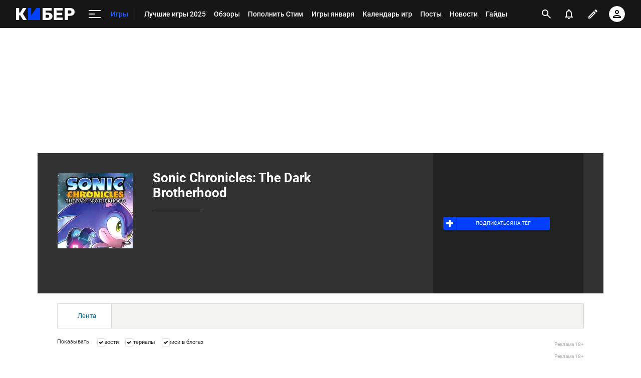

--- FILE ---
content_type: text/html; charset=utf-8
request_url: https://www.google.com/recaptcha/api2/anchor?ar=1&k=6LfctWkUAAAAAA0IBo4Q7wlWetU0jcVC7v5BXbFT&co=aHR0cHM6Ly9jeWJlci5zcG9ydHMucnU6NDQz&hl=en&v=PoyoqOPhxBO7pBk68S4YbpHZ&size=invisible&badge=inline&anchor-ms=20000&execute-ms=30000&cb=1ssy2wvav8zb
body_size: 49328
content:
<!DOCTYPE HTML><html dir="ltr" lang="en"><head><meta http-equiv="Content-Type" content="text/html; charset=UTF-8">
<meta http-equiv="X-UA-Compatible" content="IE=edge">
<title>reCAPTCHA</title>
<style type="text/css">
/* cyrillic-ext */
@font-face {
  font-family: 'Roboto';
  font-style: normal;
  font-weight: 400;
  font-stretch: 100%;
  src: url(//fonts.gstatic.com/s/roboto/v48/KFO7CnqEu92Fr1ME7kSn66aGLdTylUAMa3GUBHMdazTgWw.woff2) format('woff2');
  unicode-range: U+0460-052F, U+1C80-1C8A, U+20B4, U+2DE0-2DFF, U+A640-A69F, U+FE2E-FE2F;
}
/* cyrillic */
@font-face {
  font-family: 'Roboto';
  font-style: normal;
  font-weight: 400;
  font-stretch: 100%;
  src: url(//fonts.gstatic.com/s/roboto/v48/KFO7CnqEu92Fr1ME7kSn66aGLdTylUAMa3iUBHMdazTgWw.woff2) format('woff2');
  unicode-range: U+0301, U+0400-045F, U+0490-0491, U+04B0-04B1, U+2116;
}
/* greek-ext */
@font-face {
  font-family: 'Roboto';
  font-style: normal;
  font-weight: 400;
  font-stretch: 100%;
  src: url(//fonts.gstatic.com/s/roboto/v48/KFO7CnqEu92Fr1ME7kSn66aGLdTylUAMa3CUBHMdazTgWw.woff2) format('woff2');
  unicode-range: U+1F00-1FFF;
}
/* greek */
@font-face {
  font-family: 'Roboto';
  font-style: normal;
  font-weight: 400;
  font-stretch: 100%;
  src: url(//fonts.gstatic.com/s/roboto/v48/KFO7CnqEu92Fr1ME7kSn66aGLdTylUAMa3-UBHMdazTgWw.woff2) format('woff2');
  unicode-range: U+0370-0377, U+037A-037F, U+0384-038A, U+038C, U+038E-03A1, U+03A3-03FF;
}
/* math */
@font-face {
  font-family: 'Roboto';
  font-style: normal;
  font-weight: 400;
  font-stretch: 100%;
  src: url(//fonts.gstatic.com/s/roboto/v48/KFO7CnqEu92Fr1ME7kSn66aGLdTylUAMawCUBHMdazTgWw.woff2) format('woff2');
  unicode-range: U+0302-0303, U+0305, U+0307-0308, U+0310, U+0312, U+0315, U+031A, U+0326-0327, U+032C, U+032F-0330, U+0332-0333, U+0338, U+033A, U+0346, U+034D, U+0391-03A1, U+03A3-03A9, U+03B1-03C9, U+03D1, U+03D5-03D6, U+03F0-03F1, U+03F4-03F5, U+2016-2017, U+2034-2038, U+203C, U+2040, U+2043, U+2047, U+2050, U+2057, U+205F, U+2070-2071, U+2074-208E, U+2090-209C, U+20D0-20DC, U+20E1, U+20E5-20EF, U+2100-2112, U+2114-2115, U+2117-2121, U+2123-214F, U+2190, U+2192, U+2194-21AE, U+21B0-21E5, U+21F1-21F2, U+21F4-2211, U+2213-2214, U+2216-22FF, U+2308-230B, U+2310, U+2319, U+231C-2321, U+2336-237A, U+237C, U+2395, U+239B-23B7, U+23D0, U+23DC-23E1, U+2474-2475, U+25AF, U+25B3, U+25B7, U+25BD, U+25C1, U+25CA, U+25CC, U+25FB, U+266D-266F, U+27C0-27FF, U+2900-2AFF, U+2B0E-2B11, U+2B30-2B4C, U+2BFE, U+3030, U+FF5B, U+FF5D, U+1D400-1D7FF, U+1EE00-1EEFF;
}
/* symbols */
@font-face {
  font-family: 'Roboto';
  font-style: normal;
  font-weight: 400;
  font-stretch: 100%;
  src: url(//fonts.gstatic.com/s/roboto/v48/KFO7CnqEu92Fr1ME7kSn66aGLdTylUAMaxKUBHMdazTgWw.woff2) format('woff2');
  unicode-range: U+0001-000C, U+000E-001F, U+007F-009F, U+20DD-20E0, U+20E2-20E4, U+2150-218F, U+2190, U+2192, U+2194-2199, U+21AF, U+21E6-21F0, U+21F3, U+2218-2219, U+2299, U+22C4-22C6, U+2300-243F, U+2440-244A, U+2460-24FF, U+25A0-27BF, U+2800-28FF, U+2921-2922, U+2981, U+29BF, U+29EB, U+2B00-2BFF, U+4DC0-4DFF, U+FFF9-FFFB, U+10140-1018E, U+10190-1019C, U+101A0, U+101D0-101FD, U+102E0-102FB, U+10E60-10E7E, U+1D2C0-1D2D3, U+1D2E0-1D37F, U+1F000-1F0FF, U+1F100-1F1AD, U+1F1E6-1F1FF, U+1F30D-1F30F, U+1F315, U+1F31C, U+1F31E, U+1F320-1F32C, U+1F336, U+1F378, U+1F37D, U+1F382, U+1F393-1F39F, U+1F3A7-1F3A8, U+1F3AC-1F3AF, U+1F3C2, U+1F3C4-1F3C6, U+1F3CA-1F3CE, U+1F3D4-1F3E0, U+1F3ED, U+1F3F1-1F3F3, U+1F3F5-1F3F7, U+1F408, U+1F415, U+1F41F, U+1F426, U+1F43F, U+1F441-1F442, U+1F444, U+1F446-1F449, U+1F44C-1F44E, U+1F453, U+1F46A, U+1F47D, U+1F4A3, U+1F4B0, U+1F4B3, U+1F4B9, U+1F4BB, U+1F4BF, U+1F4C8-1F4CB, U+1F4D6, U+1F4DA, U+1F4DF, U+1F4E3-1F4E6, U+1F4EA-1F4ED, U+1F4F7, U+1F4F9-1F4FB, U+1F4FD-1F4FE, U+1F503, U+1F507-1F50B, U+1F50D, U+1F512-1F513, U+1F53E-1F54A, U+1F54F-1F5FA, U+1F610, U+1F650-1F67F, U+1F687, U+1F68D, U+1F691, U+1F694, U+1F698, U+1F6AD, U+1F6B2, U+1F6B9-1F6BA, U+1F6BC, U+1F6C6-1F6CF, U+1F6D3-1F6D7, U+1F6E0-1F6EA, U+1F6F0-1F6F3, U+1F6F7-1F6FC, U+1F700-1F7FF, U+1F800-1F80B, U+1F810-1F847, U+1F850-1F859, U+1F860-1F887, U+1F890-1F8AD, U+1F8B0-1F8BB, U+1F8C0-1F8C1, U+1F900-1F90B, U+1F93B, U+1F946, U+1F984, U+1F996, U+1F9E9, U+1FA00-1FA6F, U+1FA70-1FA7C, U+1FA80-1FA89, U+1FA8F-1FAC6, U+1FACE-1FADC, U+1FADF-1FAE9, U+1FAF0-1FAF8, U+1FB00-1FBFF;
}
/* vietnamese */
@font-face {
  font-family: 'Roboto';
  font-style: normal;
  font-weight: 400;
  font-stretch: 100%;
  src: url(//fonts.gstatic.com/s/roboto/v48/KFO7CnqEu92Fr1ME7kSn66aGLdTylUAMa3OUBHMdazTgWw.woff2) format('woff2');
  unicode-range: U+0102-0103, U+0110-0111, U+0128-0129, U+0168-0169, U+01A0-01A1, U+01AF-01B0, U+0300-0301, U+0303-0304, U+0308-0309, U+0323, U+0329, U+1EA0-1EF9, U+20AB;
}
/* latin-ext */
@font-face {
  font-family: 'Roboto';
  font-style: normal;
  font-weight: 400;
  font-stretch: 100%;
  src: url(//fonts.gstatic.com/s/roboto/v48/KFO7CnqEu92Fr1ME7kSn66aGLdTylUAMa3KUBHMdazTgWw.woff2) format('woff2');
  unicode-range: U+0100-02BA, U+02BD-02C5, U+02C7-02CC, U+02CE-02D7, U+02DD-02FF, U+0304, U+0308, U+0329, U+1D00-1DBF, U+1E00-1E9F, U+1EF2-1EFF, U+2020, U+20A0-20AB, U+20AD-20C0, U+2113, U+2C60-2C7F, U+A720-A7FF;
}
/* latin */
@font-face {
  font-family: 'Roboto';
  font-style: normal;
  font-weight: 400;
  font-stretch: 100%;
  src: url(//fonts.gstatic.com/s/roboto/v48/KFO7CnqEu92Fr1ME7kSn66aGLdTylUAMa3yUBHMdazQ.woff2) format('woff2');
  unicode-range: U+0000-00FF, U+0131, U+0152-0153, U+02BB-02BC, U+02C6, U+02DA, U+02DC, U+0304, U+0308, U+0329, U+2000-206F, U+20AC, U+2122, U+2191, U+2193, U+2212, U+2215, U+FEFF, U+FFFD;
}
/* cyrillic-ext */
@font-face {
  font-family: 'Roboto';
  font-style: normal;
  font-weight: 500;
  font-stretch: 100%;
  src: url(//fonts.gstatic.com/s/roboto/v48/KFO7CnqEu92Fr1ME7kSn66aGLdTylUAMa3GUBHMdazTgWw.woff2) format('woff2');
  unicode-range: U+0460-052F, U+1C80-1C8A, U+20B4, U+2DE0-2DFF, U+A640-A69F, U+FE2E-FE2F;
}
/* cyrillic */
@font-face {
  font-family: 'Roboto';
  font-style: normal;
  font-weight: 500;
  font-stretch: 100%;
  src: url(//fonts.gstatic.com/s/roboto/v48/KFO7CnqEu92Fr1ME7kSn66aGLdTylUAMa3iUBHMdazTgWw.woff2) format('woff2');
  unicode-range: U+0301, U+0400-045F, U+0490-0491, U+04B0-04B1, U+2116;
}
/* greek-ext */
@font-face {
  font-family: 'Roboto';
  font-style: normal;
  font-weight: 500;
  font-stretch: 100%;
  src: url(//fonts.gstatic.com/s/roboto/v48/KFO7CnqEu92Fr1ME7kSn66aGLdTylUAMa3CUBHMdazTgWw.woff2) format('woff2');
  unicode-range: U+1F00-1FFF;
}
/* greek */
@font-face {
  font-family: 'Roboto';
  font-style: normal;
  font-weight: 500;
  font-stretch: 100%;
  src: url(//fonts.gstatic.com/s/roboto/v48/KFO7CnqEu92Fr1ME7kSn66aGLdTylUAMa3-UBHMdazTgWw.woff2) format('woff2');
  unicode-range: U+0370-0377, U+037A-037F, U+0384-038A, U+038C, U+038E-03A1, U+03A3-03FF;
}
/* math */
@font-face {
  font-family: 'Roboto';
  font-style: normal;
  font-weight: 500;
  font-stretch: 100%;
  src: url(//fonts.gstatic.com/s/roboto/v48/KFO7CnqEu92Fr1ME7kSn66aGLdTylUAMawCUBHMdazTgWw.woff2) format('woff2');
  unicode-range: U+0302-0303, U+0305, U+0307-0308, U+0310, U+0312, U+0315, U+031A, U+0326-0327, U+032C, U+032F-0330, U+0332-0333, U+0338, U+033A, U+0346, U+034D, U+0391-03A1, U+03A3-03A9, U+03B1-03C9, U+03D1, U+03D5-03D6, U+03F0-03F1, U+03F4-03F5, U+2016-2017, U+2034-2038, U+203C, U+2040, U+2043, U+2047, U+2050, U+2057, U+205F, U+2070-2071, U+2074-208E, U+2090-209C, U+20D0-20DC, U+20E1, U+20E5-20EF, U+2100-2112, U+2114-2115, U+2117-2121, U+2123-214F, U+2190, U+2192, U+2194-21AE, U+21B0-21E5, U+21F1-21F2, U+21F4-2211, U+2213-2214, U+2216-22FF, U+2308-230B, U+2310, U+2319, U+231C-2321, U+2336-237A, U+237C, U+2395, U+239B-23B7, U+23D0, U+23DC-23E1, U+2474-2475, U+25AF, U+25B3, U+25B7, U+25BD, U+25C1, U+25CA, U+25CC, U+25FB, U+266D-266F, U+27C0-27FF, U+2900-2AFF, U+2B0E-2B11, U+2B30-2B4C, U+2BFE, U+3030, U+FF5B, U+FF5D, U+1D400-1D7FF, U+1EE00-1EEFF;
}
/* symbols */
@font-face {
  font-family: 'Roboto';
  font-style: normal;
  font-weight: 500;
  font-stretch: 100%;
  src: url(//fonts.gstatic.com/s/roboto/v48/KFO7CnqEu92Fr1ME7kSn66aGLdTylUAMaxKUBHMdazTgWw.woff2) format('woff2');
  unicode-range: U+0001-000C, U+000E-001F, U+007F-009F, U+20DD-20E0, U+20E2-20E4, U+2150-218F, U+2190, U+2192, U+2194-2199, U+21AF, U+21E6-21F0, U+21F3, U+2218-2219, U+2299, U+22C4-22C6, U+2300-243F, U+2440-244A, U+2460-24FF, U+25A0-27BF, U+2800-28FF, U+2921-2922, U+2981, U+29BF, U+29EB, U+2B00-2BFF, U+4DC0-4DFF, U+FFF9-FFFB, U+10140-1018E, U+10190-1019C, U+101A0, U+101D0-101FD, U+102E0-102FB, U+10E60-10E7E, U+1D2C0-1D2D3, U+1D2E0-1D37F, U+1F000-1F0FF, U+1F100-1F1AD, U+1F1E6-1F1FF, U+1F30D-1F30F, U+1F315, U+1F31C, U+1F31E, U+1F320-1F32C, U+1F336, U+1F378, U+1F37D, U+1F382, U+1F393-1F39F, U+1F3A7-1F3A8, U+1F3AC-1F3AF, U+1F3C2, U+1F3C4-1F3C6, U+1F3CA-1F3CE, U+1F3D4-1F3E0, U+1F3ED, U+1F3F1-1F3F3, U+1F3F5-1F3F7, U+1F408, U+1F415, U+1F41F, U+1F426, U+1F43F, U+1F441-1F442, U+1F444, U+1F446-1F449, U+1F44C-1F44E, U+1F453, U+1F46A, U+1F47D, U+1F4A3, U+1F4B0, U+1F4B3, U+1F4B9, U+1F4BB, U+1F4BF, U+1F4C8-1F4CB, U+1F4D6, U+1F4DA, U+1F4DF, U+1F4E3-1F4E6, U+1F4EA-1F4ED, U+1F4F7, U+1F4F9-1F4FB, U+1F4FD-1F4FE, U+1F503, U+1F507-1F50B, U+1F50D, U+1F512-1F513, U+1F53E-1F54A, U+1F54F-1F5FA, U+1F610, U+1F650-1F67F, U+1F687, U+1F68D, U+1F691, U+1F694, U+1F698, U+1F6AD, U+1F6B2, U+1F6B9-1F6BA, U+1F6BC, U+1F6C6-1F6CF, U+1F6D3-1F6D7, U+1F6E0-1F6EA, U+1F6F0-1F6F3, U+1F6F7-1F6FC, U+1F700-1F7FF, U+1F800-1F80B, U+1F810-1F847, U+1F850-1F859, U+1F860-1F887, U+1F890-1F8AD, U+1F8B0-1F8BB, U+1F8C0-1F8C1, U+1F900-1F90B, U+1F93B, U+1F946, U+1F984, U+1F996, U+1F9E9, U+1FA00-1FA6F, U+1FA70-1FA7C, U+1FA80-1FA89, U+1FA8F-1FAC6, U+1FACE-1FADC, U+1FADF-1FAE9, U+1FAF0-1FAF8, U+1FB00-1FBFF;
}
/* vietnamese */
@font-face {
  font-family: 'Roboto';
  font-style: normal;
  font-weight: 500;
  font-stretch: 100%;
  src: url(//fonts.gstatic.com/s/roboto/v48/KFO7CnqEu92Fr1ME7kSn66aGLdTylUAMa3OUBHMdazTgWw.woff2) format('woff2');
  unicode-range: U+0102-0103, U+0110-0111, U+0128-0129, U+0168-0169, U+01A0-01A1, U+01AF-01B0, U+0300-0301, U+0303-0304, U+0308-0309, U+0323, U+0329, U+1EA0-1EF9, U+20AB;
}
/* latin-ext */
@font-face {
  font-family: 'Roboto';
  font-style: normal;
  font-weight: 500;
  font-stretch: 100%;
  src: url(//fonts.gstatic.com/s/roboto/v48/KFO7CnqEu92Fr1ME7kSn66aGLdTylUAMa3KUBHMdazTgWw.woff2) format('woff2');
  unicode-range: U+0100-02BA, U+02BD-02C5, U+02C7-02CC, U+02CE-02D7, U+02DD-02FF, U+0304, U+0308, U+0329, U+1D00-1DBF, U+1E00-1E9F, U+1EF2-1EFF, U+2020, U+20A0-20AB, U+20AD-20C0, U+2113, U+2C60-2C7F, U+A720-A7FF;
}
/* latin */
@font-face {
  font-family: 'Roboto';
  font-style: normal;
  font-weight: 500;
  font-stretch: 100%;
  src: url(//fonts.gstatic.com/s/roboto/v48/KFO7CnqEu92Fr1ME7kSn66aGLdTylUAMa3yUBHMdazQ.woff2) format('woff2');
  unicode-range: U+0000-00FF, U+0131, U+0152-0153, U+02BB-02BC, U+02C6, U+02DA, U+02DC, U+0304, U+0308, U+0329, U+2000-206F, U+20AC, U+2122, U+2191, U+2193, U+2212, U+2215, U+FEFF, U+FFFD;
}
/* cyrillic-ext */
@font-face {
  font-family: 'Roboto';
  font-style: normal;
  font-weight: 900;
  font-stretch: 100%;
  src: url(//fonts.gstatic.com/s/roboto/v48/KFO7CnqEu92Fr1ME7kSn66aGLdTylUAMa3GUBHMdazTgWw.woff2) format('woff2');
  unicode-range: U+0460-052F, U+1C80-1C8A, U+20B4, U+2DE0-2DFF, U+A640-A69F, U+FE2E-FE2F;
}
/* cyrillic */
@font-face {
  font-family: 'Roboto';
  font-style: normal;
  font-weight: 900;
  font-stretch: 100%;
  src: url(//fonts.gstatic.com/s/roboto/v48/KFO7CnqEu92Fr1ME7kSn66aGLdTylUAMa3iUBHMdazTgWw.woff2) format('woff2');
  unicode-range: U+0301, U+0400-045F, U+0490-0491, U+04B0-04B1, U+2116;
}
/* greek-ext */
@font-face {
  font-family: 'Roboto';
  font-style: normal;
  font-weight: 900;
  font-stretch: 100%;
  src: url(//fonts.gstatic.com/s/roboto/v48/KFO7CnqEu92Fr1ME7kSn66aGLdTylUAMa3CUBHMdazTgWw.woff2) format('woff2');
  unicode-range: U+1F00-1FFF;
}
/* greek */
@font-face {
  font-family: 'Roboto';
  font-style: normal;
  font-weight: 900;
  font-stretch: 100%;
  src: url(//fonts.gstatic.com/s/roboto/v48/KFO7CnqEu92Fr1ME7kSn66aGLdTylUAMa3-UBHMdazTgWw.woff2) format('woff2');
  unicode-range: U+0370-0377, U+037A-037F, U+0384-038A, U+038C, U+038E-03A1, U+03A3-03FF;
}
/* math */
@font-face {
  font-family: 'Roboto';
  font-style: normal;
  font-weight: 900;
  font-stretch: 100%;
  src: url(//fonts.gstatic.com/s/roboto/v48/KFO7CnqEu92Fr1ME7kSn66aGLdTylUAMawCUBHMdazTgWw.woff2) format('woff2');
  unicode-range: U+0302-0303, U+0305, U+0307-0308, U+0310, U+0312, U+0315, U+031A, U+0326-0327, U+032C, U+032F-0330, U+0332-0333, U+0338, U+033A, U+0346, U+034D, U+0391-03A1, U+03A3-03A9, U+03B1-03C9, U+03D1, U+03D5-03D6, U+03F0-03F1, U+03F4-03F5, U+2016-2017, U+2034-2038, U+203C, U+2040, U+2043, U+2047, U+2050, U+2057, U+205F, U+2070-2071, U+2074-208E, U+2090-209C, U+20D0-20DC, U+20E1, U+20E5-20EF, U+2100-2112, U+2114-2115, U+2117-2121, U+2123-214F, U+2190, U+2192, U+2194-21AE, U+21B0-21E5, U+21F1-21F2, U+21F4-2211, U+2213-2214, U+2216-22FF, U+2308-230B, U+2310, U+2319, U+231C-2321, U+2336-237A, U+237C, U+2395, U+239B-23B7, U+23D0, U+23DC-23E1, U+2474-2475, U+25AF, U+25B3, U+25B7, U+25BD, U+25C1, U+25CA, U+25CC, U+25FB, U+266D-266F, U+27C0-27FF, U+2900-2AFF, U+2B0E-2B11, U+2B30-2B4C, U+2BFE, U+3030, U+FF5B, U+FF5D, U+1D400-1D7FF, U+1EE00-1EEFF;
}
/* symbols */
@font-face {
  font-family: 'Roboto';
  font-style: normal;
  font-weight: 900;
  font-stretch: 100%;
  src: url(//fonts.gstatic.com/s/roboto/v48/KFO7CnqEu92Fr1ME7kSn66aGLdTylUAMaxKUBHMdazTgWw.woff2) format('woff2');
  unicode-range: U+0001-000C, U+000E-001F, U+007F-009F, U+20DD-20E0, U+20E2-20E4, U+2150-218F, U+2190, U+2192, U+2194-2199, U+21AF, U+21E6-21F0, U+21F3, U+2218-2219, U+2299, U+22C4-22C6, U+2300-243F, U+2440-244A, U+2460-24FF, U+25A0-27BF, U+2800-28FF, U+2921-2922, U+2981, U+29BF, U+29EB, U+2B00-2BFF, U+4DC0-4DFF, U+FFF9-FFFB, U+10140-1018E, U+10190-1019C, U+101A0, U+101D0-101FD, U+102E0-102FB, U+10E60-10E7E, U+1D2C0-1D2D3, U+1D2E0-1D37F, U+1F000-1F0FF, U+1F100-1F1AD, U+1F1E6-1F1FF, U+1F30D-1F30F, U+1F315, U+1F31C, U+1F31E, U+1F320-1F32C, U+1F336, U+1F378, U+1F37D, U+1F382, U+1F393-1F39F, U+1F3A7-1F3A8, U+1F3AC-1F3AF, U+1F3C2, U+1F3C4-1F3C6, U+1F3CA-1F3CE, U+1F3D4-1F3E0, U+1F3ED, U+1F3F1-1F3F3, U+1F3F5-1F3F7, U+1F408, U+1F415, U+1F41F, U+1F426, U+1F43F, U+1F441-1F442, U+1F444, U+1F446-1F449, U+1F44C-1F44E, U+1F453, U+1F46A, U+1F47D, U+1F4A3, U+1F4B0, U+1F4B3, U+1F4B9, U+1F4BB, U+1F4BF, U+1F4C8-1F4CB, U+1F4D6, U+1F4DA, U+1F4DF, U+1F4E3-1F4E6, U+1F4EA-1F4ED, U+1F4F7, U+1F4F9-1F4FB, U+1F4FD-1F4FE, U+1F503, U+1F507-1F50B, U+1F50D, U+1F512-1F513, U+1F53E-1F54A, U+1F54F-1F5FA, U+1F610, U+1F650-1F67F, U+1F687, U+1F68D, U+1F691, U+1F694, U+1F698, U+1F6AD, U+1F6B2, U+1F6B9-1F6BA, U+1F6BC, U+1F6C6-1F6CF, U+1F6D3-1F6D7, U+1F6E0-1F6EA, U+1F6F0-1F6F3, U+1F6F7-1F6FC, U+1F700-1F7FF, U+1F800-1F80B, U+1F810-1F847, U+1F850-1F859, U+1F860-1F887, U+1F890-1F8AD, U+1F8B0-1F8BB, U+1F8C0-1F8C1, U+1F900-1F90B, U+1F93B, U+1F946, U+1F984, U+1F996, U+1F9E9, U+1FA00-1FA6F, U+1FA70-1FA7C, U+1FA80-1FA89, U+1FA8F-1FAC6, U+1FACE-1FADC, U+1FADF-1FAE9, U+1FAF0-1FAF8, U+1FB00-1FBFF;
}
/* vietnamese */
@font-face {
  font-family: 'Roboto';
  font-style: normal;
  font-weight: 900;
  font-stretch: 100%;
  src: url(//fonts.gstatic.com/s/roboto/v48/KFO7CnqEu92Fr1ME7kSn66aGLdTylUAMa3OUBHMdazTgWw.woff2) format('woff2');
  unicode-range: U+0102-0103, U+0110-0111, U+0128-0129, U+0168-0169, U+01A0-01A1, U+01AF-01B0, U+0300-0301, U+0303-0304, U+0308-0309, U+0323, U+0329, U+1EA0-1EF9, U+20AB;
}
/* latin-ext */
@font-face {
  font-family: 'Roboto';
  font-style: normal;
  font-weight: 900;
  font-stretch: 100%;
  src: url(//fonts.gstatic.com/s/roboto/v48/KFO7CnqEu92Fr1ME7kSn66aGLdTylUAMa3KUBHMdazTgWw.woff2) format('woff2');
  unicode-range: U+0100-02BA, U+02BD-02C5, U+02C7-02CC, U+02CE-02D7, U+02DD-02FF, U+0304, U+0308, U+0329, U+1D00-1DBF, U+1E00-1E9F, U+1EF2-1EFF, U+2020, U+20A0-20AB, U+20AD-20C0, U+2113, U+2C60-2C7F, U+A720-A7FF;
}
/* latin */
@font-face {
  font-family: 'Roboto';
  font-style: normal;
  font-weight: 900;
  font-stretch: 100%;
  src: url(//fonts.gstatic.com/s/roboto/v48/KFO7CnqEu92Fr1ME7kSn66aGLdTylUAMa3yUBHMdazQ.woff2) format('woff2');
  unicode-range: U+0000-00FF, U+0131, U+0152-0153, U+02BB-02BC, U+02C6, U+02DA, U+02DC, U+0304, U+0308, U+0329, U+2000-206F, U+20AC, U+2122, U+2191, U+2193, U+2212, U+2215, U+FEFF, U+FFFD;
}

</style>
<link rel="stylesheet" type="text/css" href="https://www.gstatic.com/recaptcha/releases/PoyoqOPhxBO7pBk68S4YbpHZ/styles__ltr.css">
<script nonce="XWnX0DLScaklVrcsFmRPQg" type="text/javascript">window['__recaptcha_api'] = 'https://www.google.com/recaptcha/api2/';</script>
<script type="text/javascript" src="https://www.gstatic.com/recaptcha/releases/PoyoqOPhxBO7pBk68S4YbpHZ/recaptcha__en.js" nonce="XWnX0DLScaklVrcsFmRPQg">
      
    </script></head>
<body><div id="rc-anchor-alert" class="rc-anchor-alert"></div>
<input type="hidden" id="recaptcha-token" value="[base64]">
<script type="text/javascript" nonce="XWnX0DLScaklVrcsFmRPQg">
      recaptcha.anchor.Main.init("[\x22ainput\x22,[\x22bgdata\x22,\x22\x22,\[base64]/[base64]/[base64]/bmV3IHJbeF0oY1swXSk6RT09Mj9uZXcgclt4XShjWzBdLGNbMV0pOkU9PTM/bmV3IHJbeF0oY1swXSxjWzFdLGNbMl0pOkU9PTQ/[base64]/[base64]/[base64]/[base64]/[base64]/[base64]/[base64]/[base64]\x22,\[base64]\x22,\x22w6IsCG0dOSx0wpDClDQRam7CsXUBEMKVWBwsOUhZVQ91AsOpw4bCqcK6w4Fsw7E7V8KmNcOlwrVBwrHDiMO0LgwlAjnDjcO1w7hKZcOswrXCmEZyw4TDpxHCh8KTFsKFw4BeHkMTODtNwrJSZALDt8KdOcOmR8KSdsKkworDv8OYeF5DChHCrMOMUX/Ci3/DnwAgw7hbCMOxwqFHw4rCkX5xw7HDhMKqwrZUGsKUwpnCk1nDvMK9w7ZCPDQFwo7Cm8O6wrPCuDg3WVkEKWPClsKmwrHCqMOfwrdKw7IRw5TChMOJw7Rsd0/Ckk/[base64]/CpivDusOvw6tnD8O4bMOObCfCgSrCkMK7N1DDg8K5OcKKEWDDpsOIKCExw43DnsKuJMOCMk/CuD/[base64]/DoMOgwr7ClXjDtnLCvlFgTMOHaMKuwolsBn/CimB1w5h6wonClidgwprCsDDDn0c7WTzDkAnDjzZLw7IxbcKPI8KSLXrDssOXwpHCpMK4wrnDgcOxPcKrasOgwql+wp3Do8KIwpITwofDhsKJBljCuwk/wrPDgRDCv1XCmsK0wrM/wpDComTCmS9YJcOTw53ChsOeITrCjsOXwrA6w4jChgbCvcOEfMOXwpDDgsKswpMVAsOEH8O8w6fDqh7CgsOiwq/CmV7DgTgDVcO4ScK2WcKhw5gEwr/DoicALMO2w4nCm20+G8OpworDu8OQKMKNw53DlsO4w6dpalBWwooHK8KNw5rDshUKwqvDnkHCmQLDtsKOw4MPZ8KHwo9SJjZ/w53DpERgTWU2d8KXUcOjdBTChn/CqGsrDAsUw7jCq0IJI8KCD8O1ZCnDj05TDcK9w7MscMOPwqVyV8KbwrTCg2YnQl9UNjsNKsKow7TDrsKGbMKsw5lxw4HCvDTCkQJNw5/CvnrCjsKWwrw3wrHDmnXCtlJvwp0+w7TDvBoXwoQrw7XCvUvCvRNFMW5rczh5wrXCncOLIMKLbCABX8ODwp/CmsOqwrXDqcO2wqQUDhjDpz4Bw7QmacO9wrTDqXfDqcOiw48fw4nCosKEXRXCl8KBw5XDqV82HFPCgsOLwq15JjJmTMOiwojCn8O7IEkFw6DCmsOPw57CmsKTwp8/HMO9TcOLw55Ww6HDvkpsYxxDI8O4SiLCucO+T35Pw7PCicKdw754HTPClDnCucO5LMOOeATCjCR4w6oFPVzDtsOzcMKdB3JiQcKjFGhqwrcEw6/CqsOtezrCn1hsw4nDicOlwpwrwrnDqsOowqXCrnzDnXhwwq3Cl8OOwrQvMU9dw5NFw6obw5nCnFhVbW/CiSXDqT5xHwUHHMOCc1Enwr1GWitEZwDDvlMVwqfDn8KUwpoNXTbDs2IMwpgwwoHCnCJuccKwTW1GwrBdF8Ofw7ouw6HCtlAewqzDpsOqHA7CqFTDpk8owrgLOMKyw7IHwo/ClMObw7XCixdtWsKYdsOeECzCujvDhcKYw7xTdcOLw58HVcOyw7Jswp1zO8K4PGPDv2XCk8K5DzYOw5gcMRbCtzsxwrrCncOEacKBQsKoP8OUw4zDisO7wpBtw61Hd1PDtWRAYF0dw5VQXcK8wq0kwq3Dkyc4J8OQNCZAW8KBwo/DqDtTwqpFN2TDpCvCmwrCvWjDvMKhQMK4wq8sHD5qwoF9w7dmwpxmS1LCgcOiZAzCgGV6V8Kiw4HCkGRobSvChBXCqcKMw7UDwoYOcml1Y8OAwoJXwqExw4VgTFgAEcOTw6Zqw6/[base64]/DrUQsw7pdOC4XVSFOwoFiw7vCiyLCp3vCvlFAwqFqwqQ3wrFTb8K3cGLDlFzCiMK5woxSPHFawpnDsx4LU8OAYMKEDcORBmwHAsKQCxx7wrINwq1raMK0wpLCp8KnbcO+w4fDkWJZFF/Cs2fDlsKZQHfDpMOiXgNXKsOMwq4IAmrDs3fCmxzDo8KvAlnCrsO4wpoJJzMmI3TDkSnCkcOSLj1lw6d6GAXDm8Kkw7Blw50Sb8Klw74iwqrCtcODw6g2A3JWWzDDmMKJLj/CocKEw47CjMKAw74TBsOWW09wWzPDtsO4wpdcInvCk8KewoRydzVYwr0IFFrDiQfCglk/w6/DhFXCksK5NMKww4k7w6MceBUhewdSw4fDkzdgw4vCtibCkQNYaR7CtcOXQnHCv8OSQMOQwr4TwqvCjkFbwrIkwrVGw7XCoMOxZUHCosKFw4nDth7DssO0wojDrMKFUMKrw7nDggcbH8Oiw61XLk0ewoLDqBvDtwUWInjCpi/CilZuOMOtHT8Xwrctw5l4wqvCoTXDuCLClMOEZlhpccKtAU3DtXINPnYxwpnCtsOBIhB4dcKYWsKYw7odw6rDosO2w4NTGAUWL3xdPsOmS8KPd8OrByfDkXrDlFDCqFh2JDUhwpdQHXjDpmkCM8KGw7IyNcKqw5J1wqRhw4bCk8K/[base64]/DmcOpwq1Uw6rClMO+cQIewr9BwrLCm1LClcK/w5R2G8Ogw4kGVsK8wrp+w4YzDGfDpsKkHsOiccOdwpnCqMKJw6ZoISI5w6TDpDlcE2vClMOJMBFzw4rDksKwwrQCTMOrPGh6HcKAI8ORwqbCicOtOcKEwp7DmsKTb8KKYMOrQSlYw7UVfh0pTcOWEVVxb1/CiMK5w78+dGt1CsKJw4fCmHUgLQF9J8Kfw7fCuMOAwpfDtMKvWcO8w67Di8K3Wn3CoMOxw6rCg8K0wqxBZ8OKwrzCoHTCpR/CvcObw6fDuVrDrlQcWF1Qw403K8O2IMKBwp52w74awp/DrMO2w5oMw4TDlHklw7ojQsK3OWvDgjlCw71dwqlVeBnDvio7wq8LS8O2wqAvL8O1wqwkw5RTNMKiXEkaOMOCJ8KmfWYPw4lmQVnDkcOTEcOqw6rDsyfCp2PDlcKbw6nDikN0bMOCwpDCs8ORXsObwrRmwoLDtMOOfcKSXcKNw6/DlMO0HXUewqN5CMKiB8Opw5bDmsKiSmJ3UMK5cMOyw6UrwrLDicOUH8KKecK2Bk/DkMKVwr52PcKYMRA9FMOgw4VUwqxMWcK8IsOYwqQHwqkUw7DDjcOvVw7DpMOxwrs/IT/DksOWF8OnTX/CikvCsMOXMnEVLsKNGsK/XxQEfsOfD8O3WcKUM8OdByY4AWMJZcORDShMeyTDl1hvw6FwChtdYcORW3/Ck0tAw5hXw5FFal5vw4XDmsKMand6wr1Kw5Mrw6rDmz/DqWvDrMOZJiHClmXDicOePsK7w6oqVcKsDzvDuMKfw4PDvnPDq3fDj08PwoLCt2bDssOvR8O6VR9PG2/CusKhwo9Kw5czw71mw5HDvsKpVMKKUsKuwq92KjUDTsOWXmIVwpsEAUYMwocWwqowSwE7CAdSwqLDjibDhH3Cv8OCwrQlw4DCmBzDjMOsdX/Cv24LwqDDpBV8ZxXDozNWwqLDll0gwoXClcOew5HDpyPCoG/CoGphXxA+w5/CgwAxwrjCmcOvwrzDvn4awoEMSFbCkRcfwpzDu8ONcxzCq8OrP1HCvzzDr8Ouwr7ChcOzw7DDs8OmC0vCuMKdYSAQP8OHwqzDmTk6e1g1cMKjOcKyTG/CqHvDpcKNQwHDh8KmM8OBJsKtw7g/W8OzQMO7SGNkTMOxwoxSbBfCo8OGVsKZN8ORUjTDgcOsw5jDssOFNmPCtjRnw4ABw5XDs8K+w4tqwqBYw6nCjcOcwr83wroYw4sGw6rCuMKFwpvCnAPCjcO9fjbDoWLCngXDpyLCoMOlFsOkOsOpw4nCsMKFUBTCqMOEw6U1aD/ChMOFZ8KVC8ObZsK2RB/ClBTDmzfDtDMwCHEXViAkw4gow7bCqyLDjcKlfkcIHXzDgsOvw6NpwoViTl7Cv8OgwpzDnsOew47ChCjDgcO/w4YPwoHDjMKww41DCR/[base64]/DgkwmwqXDjAo5aSUlEWp+wpJbUwhcw4/CgAJjX0PDownCnMKhwq59w4TDq8OqHMKEwoAuwr7CoTlFwqHDrWHCny9rw6dnwoIQfsKmcsONBcKSwpA5w7/[base64]/CqC3DqsKPw6TCmTjCrsOJMT3Dh3sywqh3w7HCm0XDu8OdwozCo8KZaEIhMMOnUUAvw4zDtcODewgBw5k/woTCjcKBVVgWI8OmwocHYMKjLylrw6zDmMOHwpJPecO+J8Kxwqgrw68pP8O5woETw6HCmMOgNHDCt8Onw6JMwoptw6fCrMKmbnN/B8KXLcKGF2vDiSzDu8KewooowqFrw4HCgWcCQFbCrcKmwobDp8K6w4PChTUxFmQlw4gnw4DClm9VB1HCgXfDu8Ocw67DtBLDhcK1VHjCo8O+Qy/DkMORw7ErQMOrw4vCmk/Dn8O/F8K/ZsKTwrXDnEfCt8KAZ8KOw6nDkiUMw4hNUsKHwrfDsVR8woUowo3DnXTDkA1Xw7DCmEbCglwMTsOzZznCoih/FcKoOU0UPsK6F8KYdSnCjiTDiMOYTHtkw6wewpUfG8Kaw4fChcKCVF3CkcObw4wkw7wqwqhUcDjCj8KgwoQ3wrfDsyXCjTHCncOVIsKAaRNmUxxVw7HDoz4aw6/DnsOXwozDhQBrEBTCpcOpKsOVw6RuXjkeUcKHacKQIjQ8YXbDscORU3JGwp9IwoksRMKlw77DtMK9L8OXw4oVU8OXwp3CpULDljZ8J3BtMMOUw5Mrw4N7RUoNw7HDh3HCisOeDsOkRCHCssK/w41Ew680fcOSAVzDiQzCiMOkw5IPRMKoJlw0w4bDt8OHw6pCw7DDi8K9VsO0MBpQwoxNLnJcwphswrnClA3DsC3CmMK/worDs8KDUBDDj8KeTkMOw6PDoBoewqAjZhVBw4TDvMORw6/DtcKXWsKawrzCocORWsOpfcOJBsONwpoUSsKhFMKyAcK0P1/CrzLCrTTCv8KSGyPCqMKjUVPDsMOnPsOQU8OeOMOlwpnDpBvDq8OowoUyOMKlUsO5N0YAVsOIw5/CqsKcw4Ubwo/DlTvCg8KDHBDDkcKmU0Bjwq7DqcKMwqE8wrTCsCnCpMO+w6xdwpfCkcO/NcOdw78ie1wpNXXDjMKJOMKLwpTCukfCnsKvwqXCnsOkwq7DsTR5O2XCpBnCtFIHHhJ4wq0uC8KCFllkw6DCpxLDmWPCi8KjW8KrwrwhWcOEwqPCsELDhwtdw6/[base64]/[base64]/w4ccwr7Ci13DscO0wqYFHx1/[base64]/[base64]/VcOQFSXCnF5TTBNYw5I5R3Y1DsKUPz4aSWZmI1Bie1kUG8KqQRMAwpTCvU3CscKJwqw+w6TDkkDDliNdJcKWw7HCkh8oUMKlbVnCg8OIw5wFw57Cgigowq/Dh8Kjw6rDg8O5Y8OHwrjDjA4ySsOowr1SwrY9wq5YDRAaHmktMMK4wrHDtcKiVMOIw7DConBzw7PDjEARwqwNw55vw6V9DsOBPsKxwqs2RcKZw7A4VGQIwoB2S15bwqpCEsOawq7ClBvDrcKZw6jCoDLCtnnCv8OJSMORasKGwqoiwoopLsKJwrolbsKawogqw6/[base64]/CtMObwpMjw4QVcnkawofCnExhw7rDi8KEwonDtW9zw6PDuHMobHVQw7hhesKmwqzDsjHDsEfDgMOBw5YGw4RIe8OnwqfCmDM6w65/G1g+wrVgCAISWEIywr9YVcK4OsOXBXkpYcK1dB7CnXvCqAPCicK/[base64]/Dr8KDU8OEwpDCm0p6wqTCiH1rw4IELMOrPW7CmhDDuhPCpMKHN8OSwrUtVMOGaMOiAcOEGsK0QEHDoDheS8O/T8KlWi0ZwoLDr8KpwpoMGMOvTX/DvcKLw6XChnQIWMORwoJ/wogkw4zCrW4eCcOrwqZuBMOEw7EETGISw4vDmsKIO8KewoPDtcKwf8KTXiLDtMOCwrJiwqDDpcOgwoLCq8KgY8OvFBkjw741ZcOKQsO2agsowrY0Py/DnmY3DXoLw5rCq8K7wpZZwprCkcOzRzjCl3/CucKYEcKrw7TCj2LCj8O9DcOMFsONTVlSw5sLe8K4NcOJGcKZw47DhWvCv8ODw6oLfsOeMxvCoUp7wrNOeMOtInt1VMO6w7d/eA/Duk3Ds1nDtD/Cg3sZwpsZw4HDji7CryUKw7Bhw5vCtQ3DnsO4SALChVPCkMO5wrXDvsKQCFzDjcKgw5ASwpLDuMK/w67DqzpqKDMFwohXw6AzLx7CigVSwrDCr8OrIm4GG8KRwovCr2Nqw6R9W8OLwrUSXSjCsXTDm8OIe8KLUn1WGsKWwoUkwoTCmR5LCnsrIRBjw67DiV8/[base64]/M8OgGMOHe2nDtMOZIyzClyrDg8OPUsOMWmEFEsO5MwbCqMKYTMODw7RNZMO9Rk7CmFYXecODwpLDrALChsK7TD9fJRTChjJhw4ARYcOow5nDvStww4A7wqPCkS7CqkvCj2zDg8KqwqAJEsKLEMK3w6BbwpHDhx7CtcKLw5vCrsO0MMK3ZMOCBRw/wpLCnhvCvkzDlgNGwp4Fw4DCtMKSw6oYG8OKbMOZw7fCu8Kxe8KswrTCoGrCkEbCrRHDmUpbw7N2VcKqw49CYVYawrvDh3xfYmPDiSLCl8KyX1tmwo7CtSnCiC8Vw61Aw5TCi8KHwoM7ecKDIcK3ZsO3w541woLDhhVLDMKMGsO6w63CvcKpwozDrsKzcMKtw7/[base64]/CsQbCisOPwrp9w64ow6tDwpjDkcOawonCkwBvDiF7UD8ww4fDgsOdwoDChsK8w5PDv1nCqBsRUQM3EsKjJ1/DpzUbw7HCscOfKsOdwrhPBcKDwofClsKRw44HwpXDpsOLw4nDl8K7aMKrQCnCjcK2w53Cv3nDjy/DssKTwp7DoyZfwoxuw6phwpTCmsOiYSpXWw3Di8O7KjLCvsKdw5nCgkAEw6PDmXXDpMKnwqrCvm7CpXMUKUcOwqvDq0PCqUtzV8OfwqUoGhjDkzsSGMK/w5fCiBdewoLCs8OSYDnCljLDmMKGV8O2Zm3DhMKYJDIbGmwDdE5Uwo3CtgTCpzFbw7LCoy3Ch3ZRAsKdwpXDhUrDnypSw5DCnsOFZwjDpMOzOcOffmIAc2jCvTRkw75ewqDDs17DqQoaw6LDl8OoScOdNcKpw7DDjMKxw4l/AMOBCsKEIn7CgxfDhU8aKCPCssOLwo0+bVwhw6DCrl8FYirCuEQFO8KbHEtGw7vCpzTCnX0tw7l6wp0LHD/[base64]/[base64]/CpWZ7VMKew7jClsKjwp3CuRTDtwxFdFMONVFpWkvDrknCl8ODwrLCtMK6TMO2wpTDosO9VTnDikrDr1DDkcOKBsONwojDuMKSwrfDpcO7LTRJwpx6wrDDs3J7wpbClcOUw604w41swr/Ci8KCKAXCqg/DpsOnwoJxw4oVacKbw4DCoE/Dr8OBwqfDtMOSQzDCo8O5w4XDiiXCiMKZQ1vCl2wjw4nCoMKJwr0DEsO3w4zCh35Zw5dXw7vCv8OrWsOddjTCjsKNS3bDoyQww4LCpkcmwqxAw607ZVbDm3Zlw4V/wqkVwq8gwrxgwqA5FUXChhHCv8KTw5zDtsKmw4I/[base64]/[base64]/BsOieMOxwpjCshBKwpVfd8OtaH8KZ8Kmw5jDjh7CkxBjw7HCl13CncKzwoTDly7CscOMwpnDrsK3OsKHFSvCk8OLLMKvGD1LVF1BcRzCs1NDw6DCny3DoW3ChsOPIsOBSmc8AVvDl8Kxw7UgJCfCmMOLwrLDgcKnwpk+M8Kww4JlTMK/P8ODWcOzw7jDqsK9LmrCnBZ+NFwywrchS8ONegB5T8OMwo7Cr8KMwqdbHsO3w57DrAU3wp3CvMOVw4nDvcOtwpVZw6PCnVjDnU7DpsKcwrLDo8K7wpvCncKKwpbCncKUGD0xFMKnw65qwpV/R0XChFHCv8K6wrPCm8OCCMKDw4DDnsOBMxF3Zx91VMKZRcOow6DDr1rDkCcxwpvCqcKJw77DnH/DnlfDuUfCjiHCrHVVw70IwqMWw5NdwoTDujoSw5EOwovCosOIc8Kjw5cJU8KZw6/DhmzCmmNaalFSMsOkdk3CgMO4w4t6RSnCjsKQNMO7BjhawrBwTV1ZPQIVwqpoSGQ4w4Qgw4cGHMOPw4lLZMOVwr/CpA14TsOgwoPChcOFC8OHTMO7en7DiMK4wrYKw6FewoRVWcOpw5xsw7rDvsKaOsKWakzCncK+wo3DpcKtVsOFQ8O6woMXwrQ3Z2oQw4DDoMOxwp/CtzfDq8Klw55Uw5/DrEzCphk1A8O7wrfDmhFfKGHCunMzFsKZC8KIIcK6OHrDuyNQwoDChcOSRE/[base64]/DvWYTwozDundIw7JFIMKGRMKkasOHGsKrBcKqCD9aw4Z1w5fDrQYWFzxCwqnCuMKoPhBewrfCuXUCwq1rw7rCkCzCjXnCqwfCmsOfSsK/[base64]/CrMKxw6tBwqDDqw5nw7Vywq8Kw5l+bHFnFGc2CcOMXA/CmVXDpsORfklxwrbCi8O4w48BwpPDmUEdVFc2w73DjcK3F8O7KMKUw4NPdmLDoDjCo299wpJ1K8KIw57CrcKpJcK/[base64]/DkU7DpHzCoj7DlsOWEsKaWsKpwrrCo8OWEhlOwr3CjMONCwFDw6bDnMOMwojDtsOwT8KoTFZ0w5YLwrUZwpXDhMONwqAWG3rCnMKmw7xkRBcuwrkIKsKtQCLCmVp5d0t2w6JSXMKQH8OKw5FVw6hTBsOXRwBiw68hwobDisOta1VZwpHCh8Kjwp/CpMOIZFHCoVwLwpLCigIoTMOVKHk1RkTDhirCqhV0w5Q1ZENuwrYtWcOOVghnw5bDuwjDlMKaw6tTwqDDgMO1wr3CtwQ7NMKHwqLCqMKCQ8KfbgrCoxjDtSjDkMOWb8KMw4MVwrvDiCErw6pjwqzCl04jw7DDlUTDvsOUwq/Dj8KxDsKrB0U0w7TCvGcnDMOPwp8GwpVPw4RjMQsfD8K0w7oLNy5sw6QWw43DhWk4csOuY0krIGzCqXbDjh1XwpNRw4nDqMOsD8KacCZQeMOID8O6wqQtw69gWDPDqiJjEcKDSGzCrWnDusONwrZuEcK4ccOpw5hAwpZaw4DDmhthw5Yfwo9/Y8OOCWVywpDCs8K5cR3Cj8Oiwoltw61Xw589T2bDhmvDuFXDlRkCNAU/[base64]/DkcKECW4+wovDmU0/KcOVwq4NQcKaw6ofWXlcJMOXcMKfRHfDojx5wp4Pw6TDisKNw6gvcsO4w5rCjcOfw6HChU7CpgZOwq/[base64]/DqlXCo8KVPsKpPsOzwq4RwrhbLGIlw6TDmSHCl8O/EcOPwq9Qw5NFMcOuwph/[base64]/DjMKYw5IaD8KXw5/Dv8OGC8ODwroBdyHCsknCmiFsw43Cn1hJUcOeE07DrwsBw54iK8KLPsKqasKqWUMnwrs4wpQsw7Alw4A3w77DqRUrWyggMMKHw7pkcMOcwqDDncOiOcOaw7/[base64]/[base64]/w4EUNMOUZ8OUw5hJw7fCpVDCicKywq/CpMK2Eyo8wpEFRMK6KcKheMOcN8OXfQTDtDgbwpTCj8Ocwq7CnhVtScKHDkAbSMKWw5Nhw4AlF2bDjSJlw4hNw4vCrMONw78iN8OuwoDDlMOCMl7Cs8Ktw65Mw4Now641EsKIw5dDw7N/DAPDjzbCm8K3w7kuw5wowp7DnMKPdMKtaSjDgMOFMMOzK0TCrsKGAVPCpVBCPkHDniTCuE4iUsKCN8KjwqPDrMKafsK0wqMVw4oDTjAvwoUnw5jCu8OofsObw4Edwqw/FsOAwqbCjcOCwpwgMcKww45WwpPCp0LCisO9w5PCscO8w6RmFcOfasKLwqLCrwLCisOhw7cmHwsXUGnCt8K6E3kiIMOCdVbCk8OlwqLDrUQuw4PDoQXDiX/[base64]/DsxBHw5hXLi/DtMK4wr86TcOuwrYjw63DtGnChm9cPwjCoMKMOcOEAULDsFXDhAcIw4jDhEJkEsODwqlyQm/[base64]/[base64]/GgoXBU5AwpXCg8Okb8Onw4XCkcKaCsKsfcODGUXCmsOlBXHDocOlOgFXw5MXEC8ywoVYwo4eAsKrwrgUw4TCtsOzwps3NkXCpH5BPFzDnQLDjsKnw4/DtcOMC8O8wprDnVVBw7IUWMKYw41UJCLCsMONBcKXwp0gw55qAFJkMsOgw7zCncOCeMKqecOMw6zCvUcYwrfCpMOnZ8OIA0vDhmUJw6vCpMK9wrbDhsO/w65iFMO9wpgYOsKmN3U0wprDggMFQ14cGDrDo0TDpC1hfzrCqMOpw7hqacKqJR4Uw65qQcOrwpZ5w4PDmQkzU8OMwrRTesK6wqInZW16w4gSw58ZwpLDjMKqw6HDhWpWw6Yqw6bDoicbY8OVwoxxf8KpEmfCpBbDgBoNd8K7eSHCnRRGQMK/OMK8wp7CrTzCuCAewq8hw4pIwrZawoLDh8Kwwr/ChsKdYgLChH0KTjtiTS9awphrwo0Hwq90w61vLDDCsDDCj8KKwrZEw5BFw4rCnxoNw6/CsgXDq8Kww4bCmHbDhxLCpMOhFDEDA8Oyw49lwpTCi8O7wrcdwqF9w5UDbcODwpHDicKoOXvCtsOpwp8pw6rCijEgw5bDr8KjPnBjQA/CiBNIfMO5RGbCuMKswp7CniHCqcO9w6LCs8KKwrI8bsObacK9DcOpwqzDv15GwptEwrnCi3g4NMKiScKUYBTCvFxdHsKzwr3DisOXEjAKARjCqHTCp3bCmzgDNMOhGMOkWGjCm2XDpjjDvVrDncOwacO+wozCpcK5woV3MBTDvcO3IsORwr/Cm8KfOMKFSwhbTB7DrcOvM8OAB1oKw7pgw73DhR8tw4fDqsKhwqkyw6pxVnIZAgJGwqorwo/Co1E1X8KVw5bCiCsFADvDgAR9JcKiScOdUxXDhcOewp44DcKpJjdHw6sZwozDhcOUMhHDuWXDu8KdM2AGw5HCj8Khw6nDjMOCwoXCiiIZw7XCs0bCm8ORHCVRbQ9Xwr/CtcOhwpXCg8OHw6FvUllWf34lwr3CvUrDrnLChsOww4bDm8KobWXDnXTCkMOBw4XDlsKVwr4nHR3CtD89IRPCk8OeGXzClnbChMOYwrPCpGw6STd0w4bDpWLDnDwQNXNWw7jDshtDWzx5NMKFbMOrIDrDisKIZMK8w6x3QGo/woTCg8OIfMK9FBhUP8OHw6bDjhDCk19mwqDDh8O1w5rCt8OHw4rDr8KswoV7woLCncKTOsO/wqzCkygjw7QbCinDvsK6w7DCj8KfL8OOenXDtMO7SUTDgWDDvsK7w4IFDMKCw6/CjVHChcKnSwV7OsKOdMOrwovDlMK9wp04wpvDoGA2w6nDgMKrw6huO8OJVcKzQnLCs8O+EcKcwocpLU0FGsKNw5BowpN9CsK6HcKjw4nCvzbCvcOpL8Kkc1XDgcO9esKwGsOrw6F0wo/CpMOyRAwNT8OZZzRew5Vow6gIewYPOsKgbyIzesKRBX3Dok7ClsO0w61Pw6LDg8KDwoLCn8OhfmAvw7VNLcO1XWHCg8K6w6V7Jjo7w5rDoz3Ct3crLMODwrt0wqNOHcK6TMO4wrjDpEo2VH1QVUzDil3CpivCvsOjwpjDj8K2E8KwDXVqwp/DoAYXGMKaw4bCtk42AVTCuBJQwrB+BMKbKDHDg8OcE8K4TxF0cCs2Z8OpLSnCt8KrwrQxCyMhw4HCqxNMwrzDm8KKayM7fjl1w7V3wqTCtcOPw4/ClirDuMOHBMOIwovClC/DtV/DqyVtX8O1XALDlMKtcsOjwrMIwp/[base64]/VMO6wrTCr8Kew5TCjcObesOJwpzDkcKzwrRaw7ZXQDoIdDAqXsOCeh3DhcKuIcK/w4VfVlJTwqtMFsOZQMKWQcOIw7YpwotfK8Ozwr1HCsKdwpkGw55qS8KLZsOgDsOEA2V+wpfCjXvDjsK0wpzDqcKlbcKNYmk6An4qTGZXwooHHCLCk8O2wrlQOh8ewqsnGhrCg8OUw67CgzPDhMOAdMOWMsK7wohBZcOgfDcie1MjTTLDnArDssKhdMKjw4/DrsKdDAfCnsKKHCvDksOPdjooI8OrPcO/[base64]/CksODan0Cw5DDisKpw7Zvw4g3w4/Cl10mwo/DmABIw6bCjcOjA8KzwrhxVsKewr9xw4QRw6TCjcO0w5Vyf8Otw6HCr8Oyw7xxwr/Cr8O4w7PDl3bCtzIAGxbDp0NQRRx3DcOnLsOsw5gcwpt8w7bDszsjw7tEwrrDlFXCkMKawoTCqsOkIsOJwr0Iwo9jLGpRHsO7w7kNw6vDucKTwpLCkm/DrsOVOxYhHcKxBhxlWi4ffTrDrmcyw7jCkmMzA8KXTsKLw4DCkkvCjWIlw5YIQcOxV3ZxwrVlJGvDiMKkwpFXw4kFfwHCqHpTYsKhw7VOOsKDKhHCusKLwoHDigDCgMOaw4J5wqQyZMOlNsK3w6zDhMOubwDCn8O+w7fCpcO0ag7Ci1zDlhF/woNmwrbCv8O+aVPDjwLCr8OnCwjCnsOfwqx2L8OHw7whw5lBOhUkW8K8AEjCmsO1w4x6w5bClsKIw70uLBXDn0/[base64]/wpwBdjnDgwFVLsOMasKsw6zCscOVw7LCgEo+U8OGw7AyT8OSCUYYU1Y7wqcRwpR+wpPDi8KsOMOTw7jDucOmZjs9OU7DmMO1w48jw5lVw6DDuDHCrsOSwrh2wpjDoj/DksOpPCQwHCLDi8OLWgc7w5fDhFHCh8Okw5M3bn4zwr0xHcKjRMOSw4gGwpoJG8KMw7nChcOlAcKbwr5uGgTDtVRDF8KrSBzCuF0Awp/Cijwkw7VEYMOJZVzDuyfDqsOZUWXCu1Jiw6VZTcOoFcK4LU8YTA/[base64]/DmMKHw6LCnMKrwoZ7w5cwLhE2w7oOYsOUwozDlS1pPDQEbcOjwqbDmsO1C2/DjhLDplFoP8Kfw43Dj8ObwrPCh3Jrw5rCgsOtZsOiwqYXLy/CgcOmcQE0w7PDqSPDsBlSwplHAFVfaEbDnDLCp8O+Ww3DlMKOw4IsS8Onw73DqMOEw4LDncK5wovCrTHCn1/DosK7a2XCicOtajHDhMKHwojCimvDjcKfPTLDqcKmacKbw5fDkjXDrFtfw7U7cD3CgMOPTsKrV8ObAsOaWMK9w5w2BkLDtALDucKCRsKnw7LDnVHColEFwrzCmMOKwofDtMKSBinDmMOPw5kOXSvDmMKJe1lycSzDgMKdFkhNSsKVe8KFV8K1wr/[base64]/Cr30cOw7CiHXCox8twojCiMORb8OWwqTDrsK/w6kXG2bCohzCs8KQwoLConc5wqMAUsOJw7HCssKMw6/CvcKRPcOxLcKWw6fDgsOIw6HChQbCq2N6w7/Cng/DiHgdw53Csj5VwpfDmWVUwofCt0bDm2zDk8KwJsO2UMKTTMKow70ZwqPDjnDClMOZw6BNw6xfIU0lwrdcHFlgw6Aewr5bw689w7DCtsOFVsOawqbDtMKHMsOmC0BaBMKQDTbDqXLDjhfCksKLDsOJOMOkwos/[base64]/RsOVJcKuw5zDiGQONUnClkwOw6dJwrksSRozKMK+eMK1woUEw4ALw5dFL8K4wrdmwoBrQ8KWKcKOwpQ1wo7CucOtOSltFS3DgcOfwo/DoMOTw6LDtcK3wqlnA1TDqsO3fsOWw4/CsyxJZ8O9w4pAO1jCt8O4wprCmw/Dl8KVGQrDux3Cr1RJXMO3CATDgcKEw7EVw7rDiXI0AUBhHsOtwrs1U8Kgw5MCSxnCnMKOfnDDp8Ovw6R3wojDssKFw7V6ZwUyw4vCo2hUwpAsBBQfwpzCpcK+w7/[base64]/[base64]/CtiFzwofCjA/[base64]/DhcOXwrrDqMKvThE0wp7Dv8Oswpw5aFfDh8OkQkrDmMOEYRPDhsO6w7wsesOlScKHwog9ZUDDl8KYw7bDmTfCicKww7/CiFLDkMKxwrcha1lHH3Iswo3DjcOFXSvDggUVdMOsw5FqwqAIw6FAWnHCncOEQEXDrcKeIMKww7vDszRCw67ContGwqNhwpfDsiTDgcOWwpNdFsKVw5/DrMOXw4DDqcKewoREHT/DlQptX8O0wp7CqMK9w4XDoMK+w5TDmcKzIcOiakzCvsOUwrwbLXppJ8OTEEzCmMK4wqLDmMOwfcKbwoTDjCvDoMKAwqPDkmtkw4LDgsKLZcOPEMOmCmc0OMKuazFfbCjCs01Yw6xGCwR+LcO0w7LDmm/Di2HDlMOFLMKZe8KowpvDoMKowrvCqBILw652w6ovalsOwr7Co8KXNVR3csOpwoN/ecKRwpfCowzDvMKxP8KWeMKhDsK0V8KEw5Rkwr1Mw4cgw6EBwqgwdjjDowbCjWl1w58iw4kNfCLCkMKwwo/CoMO/[base64]/CgzQraV1IR8KVBMKleHnCrsO6cFlUwo/CtcOJwo/CkE3DonHCiMOJwq3CocKXw6MIwpHDjcOyw5PCtkFGO8KTwo7DkcKmw4M2QMOcw5PCvcO4wrM+AsOBGz3Cswo+w7/CocObIhjDlgl9w7NofA9qTEzCjMOyUysIw6lowqQcaRh1SUs4w6jDkMKCw7tfwqw4aEkQZcK+BCx3P8KHwoDCicKBaMO7eMOow7rCsMKxYsOjN8Kjw5E/[base64]/w5R2w4/DvMKFHcOCw7cEf8KOc8KLDxnDncK0w7Mow4/CiiHCpS88XAnCtRsMwoTDqx0nYgjCkTHCmsOGR8KJw40WekHDgsKlL3gCw6XCosO1w4LCscK5fsOewphBNE3CscO4RkYWw67CrFHCjcKYw5LDrWXDiG3Cv8KKS0NfBMKWw6kGEmHDi8Kfwpo7MG/CtsKCSMKPCwM2M8KqcyZkOcKiasKdGFwePcK2w6DCr8KZDMKKNghaw5rCgAkPw5DCoRTDscKmw4UOXlXCg8KHYcKBScOMNcKpWCEUw5drw4PCny7Cm8OZT07Dt8KdwqzDhMOtCcKkVhMOS8K0wqXDi10xUhA0wonDvMK4FsOKLVN0PsOxwq7DsMKhw71gwo/DiMK/[base64]/DnsOZL8KMwpPDgsOmw4M+fsO/[base64]/CnmIew7DDjcOxwooXP3XCjMKIAUp/MWbDo8KTw6Uzw7R6NcK5CH7Cnl1lS8KfwqbCjGtjelMTw4XClRUkw5UvwoTChlnDv0NpG8K8Un/ChsKNw6oTTg7CpTHCoxUXwp3Dn8KZKsOCw656wrnCnMOsKSkLQsO2wrXCh8KjR8KIcTjCk1sjQsKOw5zCiC9Cw74MwroOX37Ck8OWRhvCuF9/VMOcw6MaLGzCiVPDosKxw4fDmwrCkcKsw5t4wpPDhwhcJ00LHX4xw5wxw4fClR3DkSbDq0p6w5M7KUogDQHDl8OaGMO2wrBTMVtnWRTCgMO9W3A6HVMmfMKLScKiKzBQWAvCtMOvCcK/Lmt7YxZ8DykGwp3DiDRZI8OgwrHDvzXDmVVcw5k6w7AcEHJfw5bCrG/DjkjDuMO4wo5iw5IVIcOBw78Ew6LDo8KpOArDk8OhUcO6LMKdw5jCuMOaw6fCpGDCsBYLChHCtiB+A0jCvMKjw7EMw4/[base64]/[base64]/[base64]/DqjHCrMO6eHfChsKSUUvDi8KqHF1Vw4nCo8OOwonDqcOyfUoJG8Oaw45qOAplwqF+ecOJS8Onwr9WPsO9BicLYsKiEsKww5PCvMODw68uasK4BxfCkcKnLhvCrMKOwpTCr2PCh8KkLkp6D8Ouw7/DinIQw53CicODVsO9w7xxF8KyaVnCrcKxwojCoifCnSoQwp8UZ0JQwo3CgABuw5gaw7nCt8O8w7DDtcOfTBUgwqF+w6J/GMKlbRXChgnCuyBOw6nCn8KNBMKrQntHwrRXwonCvBUbQlsfKwBNwoDCp8KkNsOXw6rCvcKoMQkBICwDOFfDtQHDpMOhdmvCoMO8C8KkYcO2w51Aw5AEwpHCrGU6PcObwoEwUMO4w7TCn8OPVMOFABPDqsKMeBfDnMOEJsOSw4TDqk3ClMKPw7zDj0LDmSzCvE/CrREHwqwWw7YLTsOjwpYyRylVwozDmwnDgMOLeMKpP3jDu8K4w5bCuGIawqUCU8OIw548w7dKKMKZesO5wppRPTJeOMOGw5EbT8Kcw5zCmcOcFsKlFMOvwofDskgOIAAmw5tsdHrDiifDlEF/[base64]/[base64]/DviXDrV80w7TCnsOKTQAOV8O5w6TCiFs/w5U4cMOuw7fCucKbwpPCgmLCjn8aXGkUHcK8M8KmfMOsecKUwolMw45Xw59TU8Kcw5Z/N8OsTkFqAcOHw4U4w5rCiy0LDjpEw6EwwrzCshIJwpTDt8O1FSsyD8OvFA7DtgPCnMKxfcOAFmfDrUTClcKPBMKbwptrw53CiMKFCGXDrMKtFE8ywpNqRmXDu07DuVXDvHnCmjQ2w4EAwoxxwoxVw707w7PDq8OvS8KHWMKQwp/ClMOEwohXTsOND0bCucOSw47CkMKNwqNPPVbCggXCvMOhHH4Hw6PDpMOVIhHCuQ/DsDxrwpfClsOgSUsSQ2xuwp8zw4rDtyMAwqUFfsKTwqtlw7Qdw4nDqlBMw5g9wojDrmUWBcKvJsKCBGLDrz9pC8OBw6R/w5rDlGpKwrAJw6UvdsKSwpJRwqfCoMOYwqseTxfCom3CpMOgWk3Cs8OlQlzCqsKFwqA5cX4rZwdXw5ckZMKMOzldFW08OsOXC8Kqw6odZx7DgHArw6IQwpRTw4vCi2nDu8OGBkMiJsK2CFdxKE/[base64]/CkQIcQ3fCtsKWw55ewrwPIFdBacOWw6vDjmXDgMOqUMKhYMOHG8OjalzCssOOw47Dph8mw6/DpcKkwoHDpzJ/w6rCi8Kkw6cUw49mw7vDnEceFUTCvMOjfcO5w7Z1w47DmTDCjFQ/w7hxw6XDsjPDmTF/DsOlFXvDsMKWRSnDpwIwD8K6wozDqMOhVcO1Z1VAwr1gJsO6wp3CncKiw7bDnsKfZyIjw6rCoyh2KMKIw7/CnQ0XHXLDnsK/[base64]/CvDvCkMKpLMKNwrvCl8OEw40WCB1fw651EcKUwq/DpE3Cu8KIw6E8wqvChMKSw6/CgCBIwq3DiSdbF8OKKEJWwq3DlMObw4fDvht7IsODC8OXw6dfcMOPHkdEwq0MecOcw7x3w68dw6nChh4/w7/DvcKXw5PCk8OOElgIL8OOAxvDknPDmQtmwp7CuMKlworDmjrDlsKZAwLDmsKvwo7CmMONRibCpF7Ch1M1wrnDp8KcPcKFf8KLw4BDwr7DtMOxwocuw7LCt8KmwqXCs2HDjBRIEcO3wr0xey3DisKdwpTDmsOqwpbCr2/Cg8OnwonClFjDrcKYw6/[base64]/CqRM9KcK4V8KVwq7CsMO9w5nDtmzCoMK9RWAEw6jDlXvCnUfDmVjDtMKZwpkHwpfCpcK0w75yShEQDMO9UVopwq3CqA0peBh/X8OHf8OowrnDkAcfwqbDjDdKw7jDmsOiwqVHwprCmTfCnV7DqsOyf8OUKsOUw5EIwrJuwpvCk8O6a24xeSTCq8K/[base64]/dmHDm8Kgw4nCnsOmUcKrwqbDhsOmVsKLMcK8IcOEw6RTV8ObD8Okw6vCtMKtwrsrw7VGwqASw4Q+w7LDkcKMw6/CisKVHR4vOQgSbldXw58Hw77Dr8Obw77Cnl3Ch8OwcXMdwqtKCmN1w4ZcZnDDujnCqwVvw492w4VXwp9Sw41EwqjDgSMlU8O/[base64]/MXtlw7w6XR3DkMK/w5d4wqPCj2vDszXDucOmw7TCpBTDjcO/asKywq4qwp/CuiQ/KikGI8K0FlEbNsO0HcK9NxrCqE7CncKVO018wqo7wq5Ew6fDvcKVX3orGMKHw4XComnDoGPCp8OQwofChxZGdC8swqNawo/[base64]/wpTCqMKmUcKfPz7CvQLCjwXDtm17RsOXZxDDhcKNw5BDw4FESMOMw7PClivDmsK8GUnCkiUZJsKRLsKYBlrCkTrCuX/Dn0Fff8KVwpvDjDxRCUNdSxZFXHJjw7x+BinCh1HDu8KHw47Cm2Itbn3DoBUMFmzCs8OPw6YmDsKhSWEIwpYUaDJVw5zDkcObw4jCuBkGwqBSWzE6w515w6fCqBNKwplrMMKhw4fCmMOyw6Q1w5laMsOjwo7DgcK6N8Odw5rDvGPDqg/Ch8OJw4rDrEoXdVMfwqPDnAjCssKCJznDs3tnw4LCojbCgH9Lw5N1wp7CgcKiwoBUw5HDsgPDlsKhwpM/FhIUwqgvNMKaw6nChmbDhnbClwHDrcOdw7l8w5bDr8K5wrLCq2Vje8OUwpDDjcK3w48JIEDDjsOgwo8SU8KMw77Cg8Knw4nDssK3w6zDqUzDhMKtwqI/w6t9w7IrCcKTccKZwqEEBcOIw5DCgcOPwrUUaz8pdAzDm07CtFHDhHDDjU0WXMOXXsKUB8ODUBMJwohPACfDkiPChcOwb8KywqnCmDt8w71Pf8OWBcKFw4VlFsKMPMK9HwMaw5pcXHtNbMO5wobDmRDCrWwKw5LDs8KLQsOpw7/DnH/[base64]\\u003d\\u003d\x22],null,[\x22conf\x22,null,\x226LfctWkUAAAAAA0IBo4Q7wlWetU0jcVC7v5BXbFT\x22,0,null,null,null,0,[21,125,63,73,95,87,41,43,42,83,102,105,109,121],[1017145,159],0,null,null,null,null,0,null,0,null,700,1,null,0,\[base64]/76lBhnEnQkZnOKMAhmv8xEZ\x22,0,0,null,null,1,null,0,1,null,null,null,0],\x22https://cyber.sports.ru:443\x22,null,[3,1,3],null,null,null,0,3600,[\x22https://www.google.com/intl/en/policies/privacy/\x22,\x22https://www.google.com/intl/en/policies/terms/\x22],\x22LawPIsrn1iHGqacVX42PBHJPNE44ONcwVzANphRJIJY\\u003d\x22,0,0,null,1,1769180834945,0,0,[88],null,[92,48,134],\x22RC-GjbMlx50E-0Lbg\x22,null,null,null,null,null,\x220dAFcWeA4P1K3TBfeXMx0XZ_0UDRYt2n2YVpo2YOUeD4NusHtKoVfNMbgxMySAiJzZQ04vU93EtBxeF3uBJ2z2xZnd6fdGslZl8A\x22,1769263634707]");
    </script></body></html>